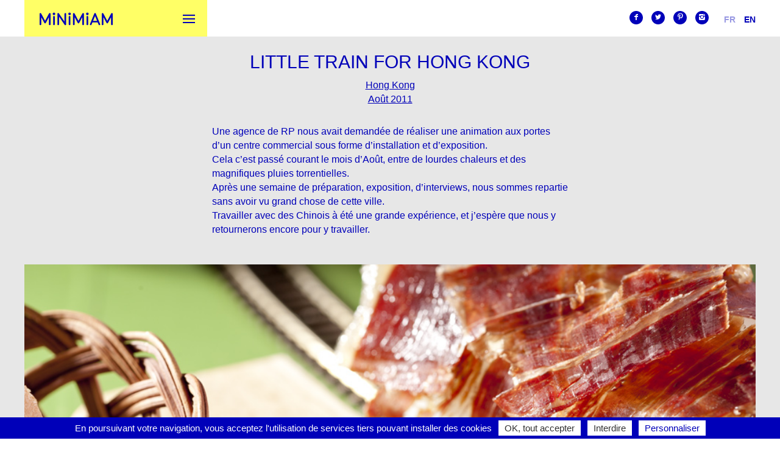

--- FILE ---
content_type: text/html; charset=UTF-8
request_url: https://minimiam.com/fr/work/hong-kong/
body_size: 6603
content:
<!doctype html>
<html lang="fr-FR" class="no-js">
<head>
  <meta charset="utf-8">
  <title>Little train for Hong Kong &bull; Minimiam</title>
  <meta http-equiv="Content-Type" content="text/html; charset=UTF-8">
  <meta name="theme-color" content="#0000b9">
  <meta name="viewport" content="width=device-width, initial-scale=1.0, maximum-scale=1.0, user-scalable=yes"/>
  <script src="https://minimiam.com/wp-content/themes/minimiam/js/modernizr.js"></script>
  <meta name='robots' content='index, follow, max-image-preview:large, max-snippet:-1, max-video-preview:-1' />

	<!-- This site is optimized with the Yoast SEO plugin v20.8 - https://yoast.com/wordpress/plugins/seo/ -->
	<link rel="canonical" href="https://minimiam.com/fr/work/hong-kong/" />
	<meta property="og:locale" content="fr_FR" />
	<meta property="og:type" content="article" />
	<meta property="og:title" content="Little train for Hong Kong &bull; Minimiam" />
	<meta property="og:description" content="Heirloom kogi kale chips iPhone. Kitsch paleo bicycle rights gentrify bespoke sustainable. Shoreditch bespoke butcher selfies photo booth raw denim. Raw denim swag seitan, cred Etsy fanny pack scenester pug 8-bit quinoa PBR. Food truck keffiyeh bitters, literally Pinterest pour-over Intelligentsia craft beer synth selvage Blue Bottle flexitarian 90&rsquo;s fixie. Plaid skateboard Bushwick polaroid. Wolf [&hellip;]" />
	<meta property="og:url" content="https://minimiam.com/fr/work/hong-kong/" />
	<meta property="og:site_name" content="Minimiam" />
	<meta property="article:publisher" content="https://www.facebook.com/mosnedesign" />
	<meta property="article:modified_time" content="2016-02-22T11:17:53+00:00" />
	<meta name="twitter:card" content="summary_large_image" />
	<meta name="twitter:site" content="@mosne" />
	<meta name="twitter:label1" content="Durée de lecture estimée" />
	<meta name="twitter:data1" content="2 minutes" />
	<script type="application/ld+json" class="yoast-schema-graph">{"@context":"https://schema.org","@graph":[{"@type":"WebPage","@id":"https://minimiam.com/fr/work/hong-kong/","url":"https://minimiam.com/fr/work/hong-kong/","name":"Little train for Hong Kong &bull; Minimiam","isPartOf":{"@id":"https://minimiam.com/fr/#website"},"datePublished":"2014-10-13T12:34:06+00:00","dateModified":"2016-02-22T11:17:53+00:00","breadcrumb":{"@id":"https://minimiam.com/fr/work/hong-kong/#breadcrumb"},"inLanguage":"fr-FR","potentialAction":[{"@type":"ReadAction","target":[["https://minimiam.com/fr/work/hong-kong/"]]}]},{"@type":"BreadcrumbList","@id":"https://minimiam.com/fr/work/hong-kong/#breadcrumb","itemListElement":[{"@type":"ListItem","position":1,"name":"Home","item":"https://minimiam.com/fr/"},{"@type":"ListItem","position":2,"name":"Little train for Hong Kong"}]},{"@type":"WebSite","@id":"https://minimiam.com/fr/#website","url":"https://minimiam.com/fr/","name":"Minimiam","description":"Pierre et Akiko","potentialAction":[{"@type":"SearchAction","target":{"@type":"EntryPoint","urlTemplate":"https://minimiam.com/fr/?s={search_term_string}"},"query-input":"required name=search_term_string"}],"inLanguage":"fr-FR"}]}</script>
	<!-- / Yoast SEO plugin. -->


<link rel='stylesheet' id='wp-block-library-css' href='https://minimiam.com/wp-includes/css/dist/block-library/style.min.css?ver=1.0' type='text/css' media='all' />
<link rel='stylesheet' id='classic-theme-styles-css' href='https://minimiam.com/wp-includes/css/classic-themes.min.css?ver=1.0' type='text/css' media='all' />
<style id='global-styles-inline-css' type='text/css'>
body{--wp--preset--color--black: #000000;--wp--preset--color--cyan-bluish-gray: #abb8c3;--wp--preset--color--white: #ffffff;--wp--preset--color--pale-pink: #f78da7;--wp--preset--color--vivid-red: #cf2e2e;--wp--preset--color--luminous-vivid-orange: #ff6900;--wp--preset--color--luminous-vivid-amber: #fcb900;--wp--preset--color--light-green-cyan: #7bdcb5;--wp--preset--color--vivid-green-cyan: #00d084;--wp--preset--color--pale-cyan-blue: #8ed1fc;--wp--preset--color--vivid-cyan-blue: #0693e3;--wp--preset--color--vivid-purple: #9b51e0;--wp--preset--gradient--vivid-cyan-blue-to-vivid-purple: linear-gradient(135deg,rgba(6,147,227,1) 0%,rgb(155,81,224) 100%);--wp--preset--gradient--light-green-cyan-to-vivid-green-cyan: linear-gradient(135deg,rgb(122,220,180) 0%,rgb(0,208,130) 100%);--wp--preset--gradient--luminous-vivid-amber-to-luminous-vivid-orange: linear-gradient(135deg,rgba(252,185,0,1) 0%,rgba(255,105,0,1) 100%);--wp--preset--gradient--luminous-vivid-orange-to-vivid-red: linear-gradient(135deg,rgba(255,105,0,1) 0%,rgb(207,46,46) 100%);--wp--preset--gradient--very-light-gray-to-cyan-bluish-gray: linear-gradient(135deg,rgb(238,238,238) 0%,rgb(169,184,195) 100%);--wp--preset--gradient--cool-to-warm-spectrum: linear-gradient(135deg,rgb(74,234,220) 0%,rgb(151,120,209) 20%,rgb(207,42,186) 40%,rgb(238,44,130) 60%,rgb(251,105,98) 80%,rgb(254,248,76) 100%);--wp--preset--gradient--blush-light-purple: linear-gradient(135deg,rgb(255,206,236) 0%,rgb(152,150,240) 100%);--wp--preset--gradient--blush-bordeaux: linear-gradient(135deg,rgb(254,205,165) 0%,rgb(254,45,45) 50%,rgb(107,0,62) 100%);--wp--preset--gradient--luminous-dusk: linear-gradient(135deg,rgb(255,203,112) 0%,rgb(199,81,192) 50%,rgb(65,88,208) 100%);--wp--preset--gradient--pale-ocean: linear-gradient(135deg,rgb(255,245,203) 0%,rgb(182,227,212) 50%,rgb(51,167,181) 100%);--wp--preset--gradient--electric-grass: linear-gradient(135deg,rgb(202,248,128) 0%,rgb(113,206,126) 100%);--wp--preset--gradient--midnight: linear-gradient(135deg,rgb(2,3,129) 0%,rgb(40,116,252) 100%);--wp--preset--duotone--dark-grayscale: url('#wp-duotone-dark-grayscale');--wp--preset--duotone--grayscale: url('#wp-duotone-grayscale');--wp--preset--duotone--purple-yellow: url('#wp-duotone-purple-yellow');--wp--preset--duotone--blue-red: url('#wp-duotone-blue-red');--wp--preset--duotone--midnight: url('#wp-duotone-midnight');--wp--preset--duotone--magenta-yellow: url('#wp-duotone-magenta-yellow');--wp--preset--duotone--purple-green: url('#wp-duotone-purple-green');--wp--preset--duotone--blue-orange: url('#wp-duotone-blue-orange');--wp--preset--font-size--small: 13px;--wp--preset--font-size--medium: 20px;--wp--preset--font-size--large: 36px;--wp--preset--font-size--x-large: 42px;--wp--preset--spacing--20: 0.44rem;--wp--preset--spacing--30: 0.67rem;--wp--preset--spacing--40: 1rem;--wp--preset--spacing--50: 1.5rem;--wp--preset--spacing--60: 2.25rem;--wp--preset--spacing--70: 3.38rem;--wp--preset--spacing--80: 5.06rem;--wp--preset--shadow--natural: 6px 6px 9px rgba(0, 0, 0, 0.2);--wp--preset--shadow--deep: 12px 12px 50px rgba(0, 0, 0, 0.4);--wp--preset--shadow--sharp: 6px 6px 0px rgba(0, 0, 0, 0.2);--wp--preset--shadow--outlined: 6px 6px 0px -3px rgba(255, 255, 255, 1), 6px 6px rgba(0, 0, 0, 1);--wp--preset--shadow--crisp: 6px 6px 0px rgba(0, 0, 0, 1);}:where(.is-layout-flex){gap: 0.5em;}body .is-layout-flow > .alignleft{float: left;margin-inline-start: 0;margin-inline-end: 2em;}body .is-layout-flow > .alignright{float: right;margin-inline-start: 2em;margin-inline-end: 0;}body .is-layout-flow > .aligncenter{margin-left: auto !important;margin-right: auto !important;}body .is-layout-constrained > .alignleft{float: left;margin-inline-start: 0;margin-inline-end: 2em;}body .is-layout-constrained > .alignright{float: right;margin-inline-start: 2em;margin-inline-end: 0;}body .is-layout-constrained > .aligncenter{margin-left: auto !important;margin-right: auto !important;}body .is-layout-constrained > :where(:not(.alignleft):not(.alignright):not(.alignfull)){max-width: var(--wp--style--global--content-size);margin-left: auto !important;margin-right: auto !important;}body .is-layout-constrained > .alignwide{max-width: var(--wp--style--global--wide-size);}body .is-layout-flex{display: flex;}body .is-layout-flex{flex-wrap: wrap;align-items: center;}body .is-layout-flex > *{margin: 0;}:where(.wp-block-columns.is-layout-flex){gap: 2em;}.has-black-color{color: var(--wp--preset--color--black) !important;}.has-cyan-bluish-gray-color{color: var(--wp--preset--color--cyan-bluish-gray) !important;}.has-white-color{color: var(--wp--preset--color--white) !important;}.has-pale-pink-color{color: var(--wp--preset--color--pale-pink) !important;}.has-vivid-red-color{color: var(--wp--preset--color--vivid-red) !important;}.has-luminous-vivid-orange-color{color: var(--wp--preset--color--luminous-vivid-orange) !important;}.has-luminous-vivid-amber-color{color: var(--wp--preset--color--luminous-vivid-amber) !important;}.has-light-green-cyan-color{color: var(--wp--preset--color--light-green-cyan) !important;}.has-vivid-green-cyan-color{color: var(--wp--preset--color--vivid-green-cyan) !important;}.has-pale-cyan-blue-color{color: var(--wp--preset--color--pale-cyan-blue) !important;}.has-vivid-cyan-blue-color{color: var(--wp--preset--color--vivid-cyan-blue) !important;}.has-vivid-purple-color{color: var(--wp--preset--color--vivid-purple) !important;}.has-black-background-color{background-color: var(--wp--preset--color--black) !important;}.has-cyan-bluish-gray-background-color{background-color: var(--wp--preset--color--cyan-bluish-gray) !important;}.has-white-background-color{background-color: var(--wp--preset--color--white) !important;}.has-pale-pink-background-color{background-color: var(--wp--preset--color--pale-pink) !important;}.has-vivid-red-background-color{background-color: var(--wp--preset--color--vivid-red) !important;}.has-luminous-vivid-orange-background-color{background-color: var(--wp--preset--color--luminous-vivid-orange) !important;}.has-luminous-vivid-amber-background-color{background-color: var(--wp--preset--color--luminous-vivid-amber) !important;}.has-light-green-cyan-background-color{background-color: var(--wp--preset--color--light-green-cyan) !important;}.has-vivid-green-cyan-background-color{background-color: var(--wp--preset--color--vivid-green-cyan) !important;}.has-pale-cyan-blue-background-color{background-color: var(--wp--preset--color--pale-cyan-blue) !important;}.has-vivid-cyan-blue-background-color{background-color: var(--wp--preset--color--vivid-cyan-blue) !important;}.has-vivid-purple-background-color{background-color: var(--wp--preset--color--vivid-purple) !important;}.has-black-border-color{border-color: var(--wp--preset--color--black) !important;}.has-cyan-bluish-gray-border-color{border-color: var(--wp--preset--color--cyan-bluish-gray) !important;}.has-white-border-color{border-color: var(--wp--preset--color--white) !important;}.has-pale-pink-border-color{border-color: var(--wp--preset--color--pale-pink) !important;}.has-vivid-red-border-color{border-color: var(--wp--preset--color--vivid-red) !important;}.has-luminous-vivid-orange-border-color{border-color: var(--wp--preset--color--luminous-vivid-orange) !important;}.has-luminous-vivid-amber-border-color{border-color: var(--wp--preset--color--luminous-vivid-amber) !important;}.has-light-green-cyan-border-color{border-color: var(--wp--preset--color--light-green-cyan) !important;}.has-vivid-green-cyan-border-color{border-color: var(--wp--preset--color--vivid-green-cyan) !important;}.has-pale-cyan-blue-border-color{border-color: var(--wp--preset--color--pale-cyan-blue) !important;}.has-vivid-cyan-blue-border-color{border-color: var(--wp--preset--color--vivid-cyan-blue) !important;}.has-vivid-purple-border-color{border-color: var(--wp--preset--color--vivid-purple) !important;}.has-vivid-cyan-blue-to-vivid-purple-gradient-background{background: var(--wp--preset--gradient--vivid-cyan-blue-to-vivid-purple) !important;}.has-light-green-cyan-to-vivid-green-cyan-gradient-background{background: var(--wp--preset--gradient--light-green-cyan-to-vivid-green-cyan) !important;}.has-luminous-vivid-amber-to-luminous-vivid-orange-gradient-background{background: var(--wp--preset--gradient--luminous-vivid-amber-to-luminous-vivid-orange) !important;}.has-luminous-vivid-orange-to-vivid-red-gradient-background{background: var(--wp--preset--gradient--luminous-vivid-orange-to-vivid-red) !important;}.has-very-light-gray-to-cyan-bluish-gray-gradient-background{background: var(--wp--preset--gradient--very-light-gray-to-cyan-bluish-gray) !important;}.has-cool-to-warm-spectrum-gradient-background{background: var(--wp--preset--gradient--cool-to-warm-spectrum) !important;}.has-blush-light-purple-gradient-background{background: var(--wp--preset--gradient--blush-light-purple) !important;}.has-blush-bordeaux-gradient-background{background: var(--wp--preset--gradient--blush-bordeaux) !important;}.has-luminous-dusk-gradient-background{background: var(--wp--preset--gradient--luminous-dusk) !important;}.has-pale-ocean-gradient-background{background: var(--wp--preset--gradient--pale-ocean) !important;}.has-electric-grass-gradient-background{background: var(--wp--preset--gradient--electric-grass) !important;}.has-midnight-gradient-background{background: var(--wp--preset--gradient--midnight) !important;}.has-small-font-size{font-size: var(--wp--preset--font-size--small) !important;}.has-medium-font-size{font-size: var(--wp--preset--font-size--medium) !important;}.has-large-font-size{font-size: var(--wp--preset--font-size--large) !important;}.has-x-large-font-size{font-size: var(--wp--preset--font-size--x-large) !important;}
.wp-block-navigation a:where(:not(.wp-element-button)){color: inherit;}
:where(.wp-block-columns.is-layout-flex){gap: 2em;}
.wp-block-pullquote{font-size: 1.5em;line-height: 1.6;}
</style>
<link rel='stylesheet' id='contact-form-7-css' href='https://minimiam.com/wp-content/plugins/contact-form-7/includes/css/styles.css?ver=1.0' type='text/css' media='all' />
<link rel='stylesheet' id='responsive-video-light-css' href='https://minimiam.com/wp-content/plugins/responsive-video-light/css/responsive-videos.css?ver=1.0' type='text/css' media='all' />
<link rel='stylesheet' id='wpmt-css-frontend-css' href='https://minimiam.com/wp-content/plugins/wp-mailto-links/core/includes/assets/css/style.css?ver=1.0' type='text/css' media='all' />
<link rel='stylesheet' id='dashicons-css' href='https://minimiam.com/wp-includes/css/dashicons.min.css?ver=1.0' type='text/css' media='all' />
<link rel='stylesheet' id='style-css' href='https://minimiam.com/wp-content/themes/minimiam/style.css?ver=1.0' type='text/css' media='all' />
<script type='text/javascript' src='https://minimiam.com/wp-includes/js/jquery/jquery.min.js?ver=3.6.4' id='jquery-core-js'></script>
<script type='text/javascript' src='https://minimiam.com/wp-includes/js/jquery/jquery-migrate.min.js?ver=3.4.0' id='jquery-migrate-js'></script>
<link rel="https://api.w.org/" href="https://minimiam.com/fr/wp-json/" /><link rel='shortlink' href='https://minimiam.com/fr/?p=60' />
<link rel="alternate" type="application/json+oembed" href="https://minimiam.com/fr/wp-json/oembed/1.0/embed?url=https%3A%2F%2Fminimiam.com%2Ffr%2Fwork%2Fhong-kong%2F" />
<link rel="alternate" type="text/xml+oembed" href="https://minimiam.com/fr/wp-json/oembed/1.0/embed?url=https%3A%2F%2Fminimiam.com%2Ffr%2Fwork%2Fhong-kong%2F&#038;format=xml" />
<style>
.qtranxs_flag_fr {background-image: url(https://minimiam.com/wp-content/plugins/qtranslate-xt/flags/fr.png); background-repeat: no-repeat;}
.qtranxs_flag_en {background-image: url(https://minimiam.com/wp-content/plugins/qtranslate-xt/flags/gb.png); background-repeat: no-repeat;}
</style>
<link hreflang="fr" href="https://minimiam.com/fr/work/hong-kong/" rel="alternate" />
<link hreflang="en" href="https://minimiam.com/en/work/hong-kong/" rel="alternate" />
<link hreflang="x-default" href="https://minimiam.com/work/hong-kong/" rel="alternate" />
<meta name="generator" content="qTranslate-XT 3.15.1" />
<link rel="icon" href="https://minimiam.com/wp-content/uploads/2023/05/cropped-Screenshot-2023-05-28-at-18.00.45-32x32.jpg" sizes="32x32" />
<link rel="icon" href="https://minimiam.com/wp-content/uploads/2023/05/cropped-Screenshot-2023-05-28-at-18.00.45-192x192.jpg" sizes="192x192" />
<link rel="apple-touch-icon" href="https://minimiam.com/wp-content/uploads/2023/05/cropped-Screenshot-2023-05-28-at-18.00.45-180x180.jpg" />
<meta name="msapplication-TileImage" content="https://minimiam.com/wp-content/uploads/2023/05/cropped-Screenshot-2023-05-28-at-18.00.45-270x270.jpg" />
</head>
<body data-rsssl=1 class="work-template-default single single-work postid-60 single-format-standard">
<header id="header">

    <div class="push">
        <div class="yellow">
        
        <h1 class="logo">
            <a href="https://minimiam.com/fr">Minimiam</a>
        </h1>
        
        <a id="selector" class="selector">
            <div class="bar-icon-wrapper">
                <span class="bar-icon"></span>
                <span class="bar-icon"></span>
                <span class="bar-icon"></span>
           </div>
        </a>
      
        </div>

        <nav id="menu">
            <div class="menu-main-container"><ul id="menu-main" class="menu"><li id="menu-item-227" class="menu-item menu-item-type-post_type menu-item-object-page menu-item-home menu-item-227"><a href="https://minimiam.com/fr/">About</a></li>
<li id="menu-item-113" class="menu-item menu-item-type-post_type menu-item-object-page menu-item-113"><a href="https://minimiam.com/fr/artworks-photographies/">Gallery</a></li>
<li id="menu-item-762" class="menu-item menu-item-type-post_type menu-item-object-page menu-item-762"><a href="https://minimiam.com/fr/expos/">Expos</a></li>
<li id="menu-item-898" class="menu-item menu-item-type-post_type menu-item-object-page menu-item-898"><a href="https://minimiam.com/fr/catalogue/">Publications</a></li>
<li id="menu-item-292" class="menu-item menu-item-type-post_type menu-item-object-page menu-item-292"><a href="https://minimiam.com/fr/blog/">Blog</a></li>
</ul></div>            <div class="onlymobile">
                <div class="top-item"><div class="menu-social-container"><ul id="menu-social" class="menu"><li id="menu-item-755" class="menu-item menu-item-type-custom menu-item-object-custom menu-item-755"><a target="_blank" rel="noopener" href="https://www.facebook.com/Minimiam-101403546629887/timeline/">f</a></li>
<li id="menu-item-756" class="menu-item menu-item-type-custom menu-item-object-custom menu-item-756"><a target="_blank" rel="noopener" href="https://twitter.com/minimiam">t</a></li>
<li id="menu-item-757" class="menu-item menu-item-type-custom menu-item-object-custom menu-item-757"><a target="_blank" rel="noopener" href="https://www.pinterest.com/minimiam0064/">p</a></li>
<li id="menu-item-3149" class="menu-item menu-item-type-custom menu-item-object-custom menu-item-3149"><a href="https://www.instagram.com/explore/tags/minimiam/">i</a></li>
</ul></div></div><div class="top-item">
<ul class="language-chooser language-chooser-text qtranxs_language_chooser" id="qtranslate-3-chooser">
<li class="lang-fr active"><a href="https://minimiam.com/fr/work/hong-kong/" title="Fr (fr)" class="qtranxs_text qtranxs_text_fr"><span>Fr</span></a></li>
<li class="lang-en"><a href="https://minimiam.com/en/work/hong-kong/" title="En (en)" class="qtranxs_text qtranxs_text_en"><span>En</span></a></li>
</ul><div class="qtranxs_widget_end"></div>
</div>            </div>
        </nav>
        
        <nav id="menu-2" class="onlydesk">
            <div class="top-item"><div class="menu-social-container"><ul id="menu-social-1" class="menu"><li class="menu-item menu-item-type-custom menu-item-object-custom menu-item-755"><a target="_blank" rel="noopener" href="https://www.facebook.com/Minimiam-101403546629887/timeline/">f</a></li>
<li class="menu-item menu-item-type-custom menu-item-object-custom menu-item-756"><a target="_blank" rel="noopener" href="https://twitter.com/minimiam">t</a></li>
<li class="menu-item menu-item-type-custom menu-item-object-custom menu-item-757"><a target="_blank" rel="noopener" href="https://www.pinterest.com/minimiam0064/">p</a></li>
<li class="menu-item menu-item-type-custom menu-item-object-custom menu-item-3149"><a href="https://www.instagram.com/explore/tags/minimiam/">i</a></li>
</ul></div></div><div class="top-item">
<ul class="language-chooser language-chooser-text qtranxs_language_chooser" id="qtranslate-3-chooser">
<li class="lang-fr active"><a href="https://minimiam.com/fr/work/hong-kong/" title="Fr (fr)" class="qtranxs_text qtranxs_text_fr"><span>Fr</span></a></li>
<li class="lang-en"><a href="https://minimiam.com/en/work/hong-kong/" title="En (en)" class="qtranxs_text qtranxs_text_en"><span>En</span></a></li>
</ul><div class="qtranxs_widget_end"></div>
</div>        </nav>
        
                
        </div>
 
    
</header>
<div id="fx" class="animated fadeInRight">
     <section id="bd" class="clearfix">

 

 <div id="aj" class="toslide">
     
     <div class="push">
        <div class="row">
            <div class="col-1-1">
                <div class="title">
                <h1>Little train for Hong Kong</h1>
                                <span>Hong Kong<br/>Août 2011</span>
                </div>
            </div>
        </div>
     </div>

    <div id="block-60">

<!--column--><div id="section-0-def" class="fascia"><div class="push cleft"><div class="row">

   
            
        
    <div  class="col-1-1 t-col-1-1 m-col-1-1">
        <div class="module-60-0 module ">
        
        
           
                <div class="textbody"><div class="shorter-width"><p>Une agence de RP nous avait demandée de réaliser une animation aux portes d&rsquo;un centre commercial sous forme d&rsquo;installation et d&rsquo;exposition.<br />
Cela c&rsquo;est passé courant le mois d&rsquo;Août, entre de lourdes chaleurs et des magnifiques pluies torrentielles.<br />
Après une semaine de préparation, exposition, d&rsquo;interviews, nous sommes repartie sans avoir vu grand chose de cette ville.<br />
Travailler avec des Chinois à été une grande expérience, et j&rsquo;espère que nous y retournerons encore pour y travailler.</p>
</div></div>
                    
        </div>
    </div>


    




<!--column-->

   
            
        
    <div  class="col-1-1 t-col-1-1 m-col-1-1">
        <div class="module-60-1 module ">
        
        
           
                <div class="submodule-image"><a href="https://youtu.be/PTbG87VKfkk" rel="video1" class="embedvideo" data-title="HK2011_jambon"><div class="m-img-wrap" style="padding-bottom:66.7%"><img class="lazyload" 
                        src="/wp-content/themes/minimiam/t.gif"
                        data-sizes="auto" 
                        data-srcset="https://minimiam.com/wp-content/uploads/2014/10/HK2011_jambon.jpg 1204w, https://minimiam.com/wp-content/uploads/2014/10/HK2011_jambon-585x390.jpg 585w, https://minimiam.com/wp-content/uploads/2014/10/HK2011_jambon-432x288.jpg 432w"
                        alt="HK2011_jambon"  
                        data-pin-media="https://minimiam.com/wp-content/uploads/2014/10/HK2011_jambon.jpg"/></div></a></div>
                    
        </div>
    </div>


    





</div></div></div>
</div>
    
<div class="push">


    
    </div>
</div>

</div>



</section>

    <footer id="footer" class="clearfix">
       <div class="push">

        <div id="credits">
           © 2026 -  Minimiam - All rights reserved
           <nav><div class="row"><div class="footer-item col-1-1"><div class="menu-footer-container"><ul id="menu-footer" class="menu"><li id="menu-item-964" class="menu-item menu-item-type-post_type menu-item-object-page menu-item-964"><a href="https://minimiam.com/fr/mentions-legales/">Mentions légales</a></li>
<li id="menu-item-4517" class="menu-item menu-item-type-custom menu-item-object-custom menu-item-4517"><a href="#cookies">Cookies</a></li>
</ul></div></div></div></nav>
               Webdesign by <a href="http://www.fouinzanardi.com/" target="_blank">Fouinzanardi</a> + <a href="http://www.mosne.it" target="_blank">mosne</a>
        </div>

    </div>
    </footer>

<div class="drawer-overlay"></div>

<div class="pswp" tabindex="-1" role="dialog" aria-hidden="true">
    <div class="pswp__bg"></div>
    <div class="pswp__scroll-wrap">
        <div class="pswp__container">
            <div class="pswp__item"></div>
            <div class="pswp__item"></div>
            <div class="pswp__item"></div>
        </div>
        <div class="pswp__ui pswp__ui--hidden">
            <div class="pswp__top-bar">
                <div class="pswp__counter"></div>
                <button class="pswp__button pswp__button--close" title="Close (Esc)"></button>
                <button class="pswp__button pswp__button--share" title="Share"></button>
                <button class="pswp__button pswp__button--fs" title="Toggle fullscreen"></button>
                <button class="pswp__button pswp__button--zoom" title="Zoom in/out"></button>
                <div class="pswp__preloader">
                    <div class="pswp__preloader__icn">
                      <div class="pswp__preloader__cut">
                        <div class="pswp__preloader__donut"></div>
                      </div>
                    </div>
                </div>
            </div>
            <div class="pswp__share-modal pswp__share-modal--hidden pswp__single-tap">
                <div class="pswp__share-tooltip"></div>
            </div>
            <button class="pswp__button pswp__button--arrow--left" title="Previous (arrow left)">
            </button>
            <button class="pswp__button pswp__button--arrow--right" title="Next (arrow right)">
            </button>
            <div class="pswp__caption">
                <div class="pswp__caption__center"></div>
            </div>
        </div>
    </div>
</div>

</div>
<div id="progress"></div>
<script type='text/javascript' src='https://minimiam.com/wp-content/themes/minimiam/plugins.js?ver=6.2.2' id='mosne_plugins-js'></script>
<script type='text/javascript' src='https://minimiam.com/wp-content/themes/minimiam/effects.js?ver=6.2.2' id='mosne_fx-js'></script>
<script type='text/javascript' src='https://minimiam.com/wp-content/plugins/contact-form-7/includes/swv/js/index.js?ver=5.7.7' id='swv-js'></script>
<script type='text/javascript' id='contact-form-7-js-extra'>
/* <![CDATA[ */
var wpcf7 = {"api":{"root":"https:\/\/minimiam.com\/fr\/wp-json\/","namespace":"contact-form-7\/v1"}};
/* ]]> */
</script>
<script type='text/javascript' src='https://minimiam.com/wp-content/plugins/contact-form-7/includes/js/index.js?ver=5.7.7' id='contact-form-7-js'></script>
<script type='text/javascript' src='https://minimiam.com/wp-content/plugins/m_archives-widget/baw-script.min.js?ver=1.0' id='baw-script-js'></script>
<script type='text/javascript' src='https://minimiam.com/wp-content/plugins/mosne-tarte/public/tarteaucitron/tarteaucitron.js?ver=1.0.10' id='mosne-tarte-js'></script>
<script type='text/javascript' src='https://minimiam.com/wp-content/plugins/wp-mailto-links/core/includes/assets/js/custom.js?ver=200211-120414' id='wpmt-js-frontend-js'></script>
		
		<script type="text/javascript">
		var tarteaucitronForceLanguage = 'fr';
		var tarteaucitronCDN = 'https://minimiam.com/wp-content/plugins/mosne-tarte/public/tarteaucitron/';
		//console.log("fire1 cdn");
			  tarteaucitron.init({ "cdn":cdn,"hashtag": "#cookies", "highPrivacy": false, "orientation": "bottom", "adblocker": false, "showAlertSmall": false,"cookieslist": true, "removeCredit": true }) ;
				var customTheme = document.createElement('style'),cssRule = '#tarteaucitron #tarteaucitronServices .tarteaucitronMainLine .tarteaucitronName a, #tarteaucitron #tarteaucitronServices .tarteaucitronTitle a {color: #ffffff !important}#tarteaucitron .tarteaucitronBorder, #tarteaucitronAlertSmall #tarteaucitronCookiesListContainer #tarteaucitronCookiesList .tarteaucitronCookiesListMain, #tarteaucitronAlertSmall #tarteaucitronCookiesListContainer #tarteaucitronCookiesList, #tarteaucitronAlertSmall #tarteaucitronCookiesListContainer #tarteaucitronCookiesList .tarteaucitronHidden, #tarteaucitron #tarteaucitronServices .tarteaucitronMainLine {border-color:#0000b9 !important}#tarteaucitron #tarteaucitronServices .tarteaucitronMainLine .tarteaucitronName b, #tarteaucitronAlertBig #tarteaucitronDisclaimerAlert b, #tarteaucitronAlertSmall #tarteaucitronCookiesNumber, #tarteaucitronAlertSmall #tarteaucitronManager, #tarteaucitronAlertSmall #tarteaucitronCookiesListContainer #tarteaucitronCookiesTitle b, #tarteaucitron #tarteaucitronInfo a {color:#ffffff !important} #tarteaucitron #tarteaucitronServices .tarteaucitronMainLine, #tarteaucitronAlertBig, #tarteaucitronAlertBig #tarteaucitronDisclaimerAlert, #tarteaucitronAlertSmall, .tac_activate, .tac_activate .tac_float, .tac_activate .tac_float b, #tarteaucitron #tarteaucitronClosePanel, #tarteaucitronAlertSmall #tarteaucitronCookiesListContainer #tarteaucitronClosePanelCookie, #tarteaucitronAlertSmall #tarteaucitronCookiesListContainer #tarteaucitronCookiesTitle, #tarteaucitronAlertSmall #tarteaucitronCookiesListContainer #tarteaucitronCookiesTitle:hover, #tarteaucitron #tarteaucitronInfo, #tarteaucitron #tarteaucitronServices .tarteaucitronDetails, #tarteaucitron #tarteaucitronServices .tarteaucitronTitle, #tarteaucitronAlertSmall #tarteaucitronCookiesListContainer #tarteaucitronCookiesList .tarteaucitronTitle, #tarteaucitron #tarteaucitronServices .tarteaucitronMainLine:hover, #tarteaucitronPercentage { background: #0000b9 !important;color:#ffffff !important}#tarteaucitronAlertBig #tarteaucitronCloseAlert {color: #0000b9 !important;background:#ffffff !important} #tarteaucitronPercentage {opacity:.75}';
customTheme.type = 'text/css'; if (customTheme.styleSheet) { customTheme.styleSheet.cssText = cssRule;} else { customTheme.appendChild(document.createTextNode(cssRule));}
document.getElementsByTagName('body')[0].appendChild(customTheme);
	    					(tarteaucitron.job = tarteaucitron.job || []).push('vimeo');
			(tarteaucitron.job = tarteaucitron.job || []).push('youtube');
													//custom config
			tarteaucitron.user.typekitId = 'hpn6srr';
(tarteaucitron.job = tarteaucitron.job || []).push('typekit');    			</script>
		
</body>
</html>


--- FILE ---
content_type: image/svg+xml
request_url: https://minimiam.com/wp-content/themes/minimiam/images/play.svg
body_size: 543
content:
<?xml version="1.0" encoding="utf-8"?>
<!-- Generator: Adobe Illustrator 19.0.0, SVG Export Plug-In . SVG Version: 6.00 Build 0)  -->
<svg version="1.1" id="Layer_1" xmlns="http://www.w3.org/2000/svg" xmlns:xlink="http://www.w3.org/1999/xlink" x="0px" y="0px"
	 viewBox="-408.1 112.9 90.2 90.2" style="enable-background:new -408.1 112.9 90.2 90.2;" xml:space="preserve">
<style type="text/css">
	.st0{fill:#FFFF58;}
</style>
<g>
	<path class="st0" d="M-363,119.7c-21.2,0-38.3,17.2-38.3,38.3s17.2,38.3,38.3,38.3s38.3-17.2,38.3-38.3S-341.8,119.7-363,119.7z
		 M-373.8,175.7v-36.3l31.1,18.1L-373.8,175.7z"/>
</g>
</svg>
